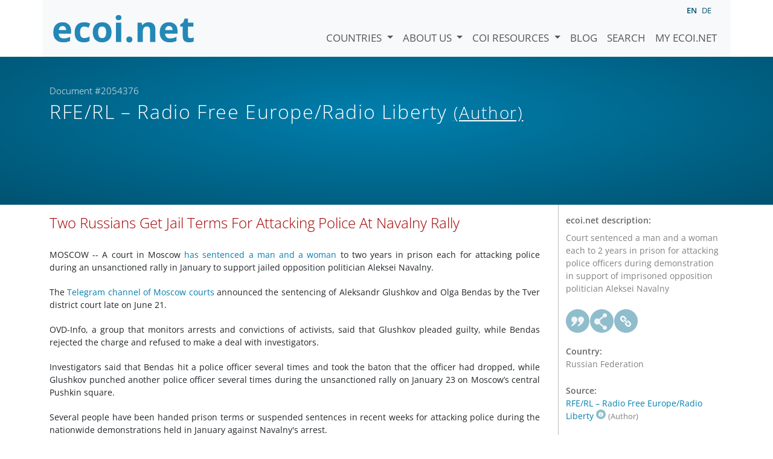

--- FILE ---
content_type: text/html; charset=utf-8
request_url: https://www.ecoi.net/en/document/2054376.html
body_size: 4205
content:
<!DOCTYPE html>
<html lang="en">

<head>
    <meta charset="UTF-8">
    <meta name="viewport" content="width=device-width, initial-scale=1.0, minimum-scale=1.0">
    <link rel="search" href="http://www.ecoi.net/opensearchdescription-en.xml"
        type="application/opensearchdescription+xml" title="ecoi.net">
    <link rel="alternate" hreflang="en" href="https://www.ecoi.net/en/document/2054376.html"><link rel="alternate" hreflang="de" href="https://www.ecoi.net/de/dokument/2054376.html"><meta name="dc.identifier" content="2054376">
<meta name="description" content="Court sentenced a man and a woman each to 2 years in prison for attacking police officers during demonstration in support of imprisoned opposition politician Aleksei Navalny">
<meta name="dc.coverage" content="Russian Federation">
<meta name="dc.title" content="Two Russians Get Jail Terms For Attacking Police At Navalny Rally">
<meta name="dc.source" content="https://www.rferl.org/a/two-russians-jail-navalny/31321919.html">
<meta name="dc.language" content="en">
<meta name="dc.date" content="2021-06-23">
<meta name="author" content="Radio Free Europe/Radio Liberty">
<meta name="dc.creator" content="Radio Free Europe/Radio Liberty">
<meta name="dc.rightsholder" content="Radio Free Europe/Radio Liberty">
<meta name="copyright" content="Radio Free Europe/Radio Liberty">
    <title>RFE/RL &ndash; Radio Free Europe/Radio Liberty (Author): &ldquo;Two Russians Get Jail Terms For Attacking Police At Navalny Rally&rdquo;, Document #2054376 - ecoi.net</title>
    <link rel="stylesheet" href="/site/templates/resources/dist/main.css?ts=1751880645">
    <script defer src="/site/templates/resources/dist/main.js?ts=1751880645"></script>
</head>

<body  data-countries-url="/en/countries/"
    data-my-ecoi-url="/en/my-ecoi.net/" data-doc-url="/en/document"
    data-imprint-url="/en/about/imprint/"
    data-search-url="/en/document-search/" >
        <div class="container hidden-print">
        <div class="row">
            <nav class="navbar navbar-expand-lg bg-light navbar-default">
                <a class="navbar-brand"
                    href="/" title="Go to ecoi.net homepage"> <img
                        alt="ecoi.net" width="240" height="54" src="/site/templates/resources/styles/ecoi_small.svg">
                </a>
                <button class="navbar-toggler" type="button" data-bs-toggle="collapse"
                    data-bs-target="#ecoiMainMenuCollapsible" aria-controls="ecoiMainMenuCollapsible"
                    aria-expanded="false" aria-label="Toggle navigation">
                    <span class="navbar-toggler-icon"></span>
                </button>

                <!-- Collect the nav links, forms, and other content for toggling -->
                <div class="collapse navbar-collapse" id="ecoiMainMenuCollapsible">
                    <!-- top navigation -->
                    <ul class="navbar-nav">
                        <li class="nav-item dropdown country-dropdown"><a href="/en/countries/" class="nav-link dropdown-toggle" data-bs-toggle="dropdown" data-toggle="dropdown">Countries <span class="caret"></span></a>
                    <ul class="dropdown-menu" data-web-command="stop-propagation">
                    <li class="visible-no-script"><a href="/en/countries/">Show all countries</a></li>
                    <li class="dropdown-item country-select-source"><label class="sr-only" for="county-top-select">Select a country</label><div><select id="county-top-select" class="form-control country-select" data-data-function="ecoi.menu.getCountryList" style="width: 15em"></select></div></li></ul></li><li class="nav-item dropdown "><a href="/en/about/" class="nav-link dropdown-toggle" data-toggle="dropdown" data-bs-toggle="dropdown" role="button" aria-haspopup="true" aria-expanded="false">About us <span class="caret"></span></a><ul class="dropdown-menu"><li class="dropdown-item"><a href="/en/about/about-ecoi.net/">About ecoi.net</a></li><li class="dropdown-item"><a href="/en/about/our-sources/">Our Sources</a></li><li class="dropdown-item"><a href="/en/about/our-publications/">Our publications</a></li><li class="dropdown-item"><a href="/en/about/help/">Search Help</a></li><li class="dropdown-item"><a href="/en/about/f.a.q/">F.A.Q.</a></li><li class="dropdown-item"><a href="/en/about/contact/">Contact</a></li><li class="dropdown-item"><a href="/en/about/data-protection-notice/">Data Protection Notice</a></li><li class="dropdown-item"><a href="/en/about/imprint/">Imprint &amp; Disclaimer</a></li></ul></li><li class="nav-item dropdown "><a href="/en/coi-resources/" class="nav-link dropdown-toggle" data-toggle="dropdown" data-bs-toggle="dropdown" role="button" aria-haspopup="true" aria-expanded="false">COI Resources <span class="caret"></span></a><ul class="dropdown-menu"><li class="dropdown-item"><a href="/en/coi-resources/quality-standards/">Quality Standards</a></li><li class="dropdown-item"><a href="/en/coi-resources/training/">Training</a></li><li class="dropdown-item"><a href="/en/coi-resources/coi-thesaurus/">COI Thesaurus</a></li><li class="dropdown-item"><a href="/en/coi-resources/acute-artificial-intelligence-for-country-of-origin-information-understanding-technical-and-ethical-implications/">ACUTE Project on AI</a></li><li class="dropdown-item"><a href="/en/coi-resources/other/">Other resources</a></li></ul></li><li class="nav-item"><a class="nav-link" href="/en/blog/">Blog</a></li><li class="nav-item"><a class="nav-link" href="/en/document-search/">Search</a></li><li class="nav-item"><a class="nav-link" href="/en/my-ecoi.net/">My ecoi.net</a></li>                    </ul>
                    <ul class="nav navbar-nav mt-2 navbar-top-right">
                        <li class="nav-item d-inline-block d-lg-none">Language: </li>
                        <li class="nav-item d-inline-block active pl-2" lang="en" title="English">en</li><li class="nav-item d-inline-block pl-2">
			<a class="language-switch" data-web-command="language-switch" lang="de" href="/de/dokument/2054376.html" title="German">de</a></li>                    </ul>
                </div>
            </nav>
        </div>
    </div>
    <noscript class="bg-warning text-center no-js-warning hidden-print">Enable JavaScript to get all ecoi.net features!</noscript>
        <div class="page-header-background">
        <div class="container">
            <div class="page-header">
                <div class="page-header-map page-header-minimum">
                    <div class="col-md-9"><p id="documentId" class="page-header-small-p">Document #2054376 </p><p class="page-header-title-p"><span class="doc-sources">RFE/RL &ndash; Radio Free Europe/Radio Liberty <small>(Author)</small></span></p></div>                </div>
            </div>
        </div>
    </div>
    <div class="container">
    <div class="row">
        <div class="col-md-9 document-content">
            <h2 class="original-title">Two Russians Get Jail Terms For Attacking Police At Navalny Rally</h2><p>MOSCOW -- A court in Moscow <a href="https://www.svoboda.org/a/sud-otpravil-v-koloniyu-dvoih-uchastnikov-aktsii-23-yanvarya/31321712.html">has sentenced a man and a woman</a> to two years in prison each for attacking police during an unsanctioned rally in January to support jailed opposition politician Aleksei Navalny.</p>
<p>The <a href="https://t.me/moscowcourts/413">Telegram channel of Moscow courts</a> announced the sentencing of Aleksandr Glushkov and Olga Bendas by the Tver district court late on June 21.</p>
<p>OVD-Info, a group that monitors arrests and convictions of activists, said that Glushkov pleaded guilty, while Bendas rejected the charge and refused to make a deal with investigators.</p>
<p>Investigators said that Bendas hit a police officer several times and took the baton that the officer had dropped, while Glushkov punched another police officer several times during the unsanctioned rally on January 23 on Moscow’s central Pushkin square.</p>
<p>Several people have been handed prison terms or suspended sentences in recent weeks for attacking police during the nationwide demonstrations held in January against Navalny's arrest.</p>
<p>Navalny was detained at a Moscow airport on January 17 upon his arrival from Germany, where he was recovering from a poison attack by what several European laboratories concluded was a military-grade chemical nerve agent in Siberia in August.</p>
<p>Navalny has insisted that his poisoning was ordered directly by President Vladimir Putin, which the Kremlin has denied.</p>
<p>In February, a Moscow court ruled that while in Germany, Navalny had violated the terms of parole from an old embezzlement case that is widely considered as being politically motivated. Navalny's 3 1/2 year suspended sentence from the case was converted to a jail term, though the court said he will serve 2 1/2 years in prison given time he had been held in detention.</p>
<p>More than 10,000 supporters of Navalny were detained across Russia during and after the January rallies. Many of the detained men and women were either fined or handed several-day jail terms. At least 90 were charged with criminal misdeeds and several have been fired by their employers.</p>
<h6>With reporting by OVD-Info</h6><div class="document-copyright"><p><em>Copyright (c) 2010-2020. RFE/RL, Inc. Reprinted with the permission of Radio Free Europe/Radio Liberty, 1201 Connecticut Ave., N.W. Washington DC 20036.</em></p></div>
        </div>
        <div class="col-md-3">
            <div class="document-metadata sticky-top"
                data-ecoi-id="2054376">
                <a data-web-command="print" title="Print" class="print"> <span
                        class="fas fa-print document-metadata-print" aria-hidden="true"></span>
                </a>
                <dl>
                    <dt>ecoi.net description:</dt><dd><dd>Court sentenced a man and a woman each to 2 years in prison for attacking police officers during demonstration in support of imprisoned opposition politician Aleksei Navalny</dd><dt><a href="#" class="graphbutton graphbutton-cite" data-web-command="doc-cite" title="Cite as"></a><a href="#" class="graphbutton graphbutton-share" data-web-command="share-url" title="Share"></a><a href="#" class="graphbutton graphbutton-link" data-web-command="doc-permalink" data-permalink-target="/en/document/2054376.html" title="Permalink"></a></dt><dt>Country:</dt><dd>Russian Federation</dd><dt>Source:</dt><dd><span class="doc-sources"><a title="Read source description" href="/en/source/11420.html">RFE/RL &ndash; Radio Free Europe/Radio Liberty<span></span></a> <small>(Author)</small></span></dd><dt>Published:</dt><dd>23 June 2021<dd><dt>Original link:</dt><dd class="link">
                    <a target="_blank" rel="noopener" href="https://www.rferl.org/a/two-russians-jail-navalny/31321919.html">https://www.rferl.org/a/two-russians-jail-navalny/31321919.html</a><dd><dt>Document type:</dt><dd>Media Report<dd><dt>Language:</dt><dd>English<dd><dt>Document ID:</dt><dd>2054376<dd>                </dl>
            </div>
        </div>
    </div>
</div>
    <div class="container page-footer">
        <div class="row">
            <div class="col col-xs-6 col-md-3 hidden-print page-footer-logo">
                <a href="/"><img alt="ecoi.net" width="1106" height="335"
                        src="/site/templates/resources/styles/ecoi_footer.svg"></a>
            </div>

            <ul class="col col-xs-6 col-md-3">
                <li><strong>Austrian Red Cross</strong></li>
                <li>Austrian Centre for Country of Origin and Asylum Research and Documentation (ACCORD)</li>
            </ul>
            <ul class="col col-xs-6 col-md-3">
                <li>Wiedner Hauptstraße 32, 1041 Wien</li>
                <li><abbr title="Telefon">T</abbr> <a title="Telephone" href="tel:+43158900583">+43 1 589
                        00 583</a></li>
                <li><abbr title="Fax">F</abbr> <a title="Telefax" href="tel:+43158900589">+43 1 589 00
                        589</a></li>
                <li><a href="mailto:info@ecoi.net">info@ecoi.net</a></li>
            </ul>
            <ul class="col col-xs-6 col-md-3 hidden-print page-footer-vertical-on-sm">
                <li><a href="/en/about/contact/">Contact</a></li>
                <li><a href="/en/about/imprint/">Imprint &amp; Disclaimer</a></li>
                <li><a href="/en/about/f.a.q/">F.A.Q.</a></li>
                <li><a
                        href="/en/about/data-protection-notice/">Data Protection Notice</a>
                </li>
            </ul>
        </div>
    </div>
    <div class="container page-footer page-footer2">
        <p>ecoi.net is run by the Austrian Red Cross (department ACCORD) in cooperation with Informationsverbund Asyl &amp; Migration. ecoi.net is funded by the Asylum, Migration and Integration Fund, the Austrian Ministry of the Interior and Caritas Austria. ecoi.net is supported by ECRE &amp; UNHCR.</p>
        <ul>
            <li><a href="http://www.redcross.at/" title="Austrian Red Cross"><img height="40"
                        width="144" alt="Logo: Austrian Red Cross"
                        src="/site/templates/resources/styles/logo-rk-scaled.png"></a></li>
            <li><a href="http://accord.redcross.at/" title="Austrian Centre for Country of Origin and Asylum Research and Documentation"><img
                        height="40" width="103" alt="Logo: Austrian Centre for Country of Origin and Asylum Research and Documentation"
                        src="/site/templates/resources/styles/logo-accord-scaled.png"></a></li>
            <li><a href="https://ec.europa.eu/info/funding-tenders/find-funding/eu-funding-programmes/asylum-migration-and-integration-fund_en" title="Asylum, Migration and Integration Fund (AMIF) - European Union"><img height="40"
                        width="59" alt="Logo: Asylum, Migration and Integration Fund (AMIF) - European Union"
                        src="/site/templates/resources/styles/logo-eu-scaled.png"></a></li>
            <li><a href="http://bmi.gv.at/" title="Federal Ministry of the Interior (Austria)"><img height="40"
                        width="146" alt="Logo: Federal Ministry of the Interior (Austria)"
                        src="/site/templates/resources/styles/logo-bmi-2018-de.png"></a></li>
            <li><a href="http://www.asyl.net/" title="Informationsverbund Asyl &amp; Migration"><img
                        height="40" width="118" alt="Logo: Informationsverbund Asyl &amp; Migration"
                        src="/site/templates/resources/styles/logo-ivasyl-scaled.png"></a></li>
            <li><a href="http://www.unhcr.org/" title="UNHCR - The UN Refugee Agency"><img height="24"
                        width="140" alt="Logo: UNHCR - The UN Refugee Agency"
                        src="/site/templates/resources/styles/logo-unhcr-scaled.png"></a></li>
        </ul>
    </div>
    </body></html>